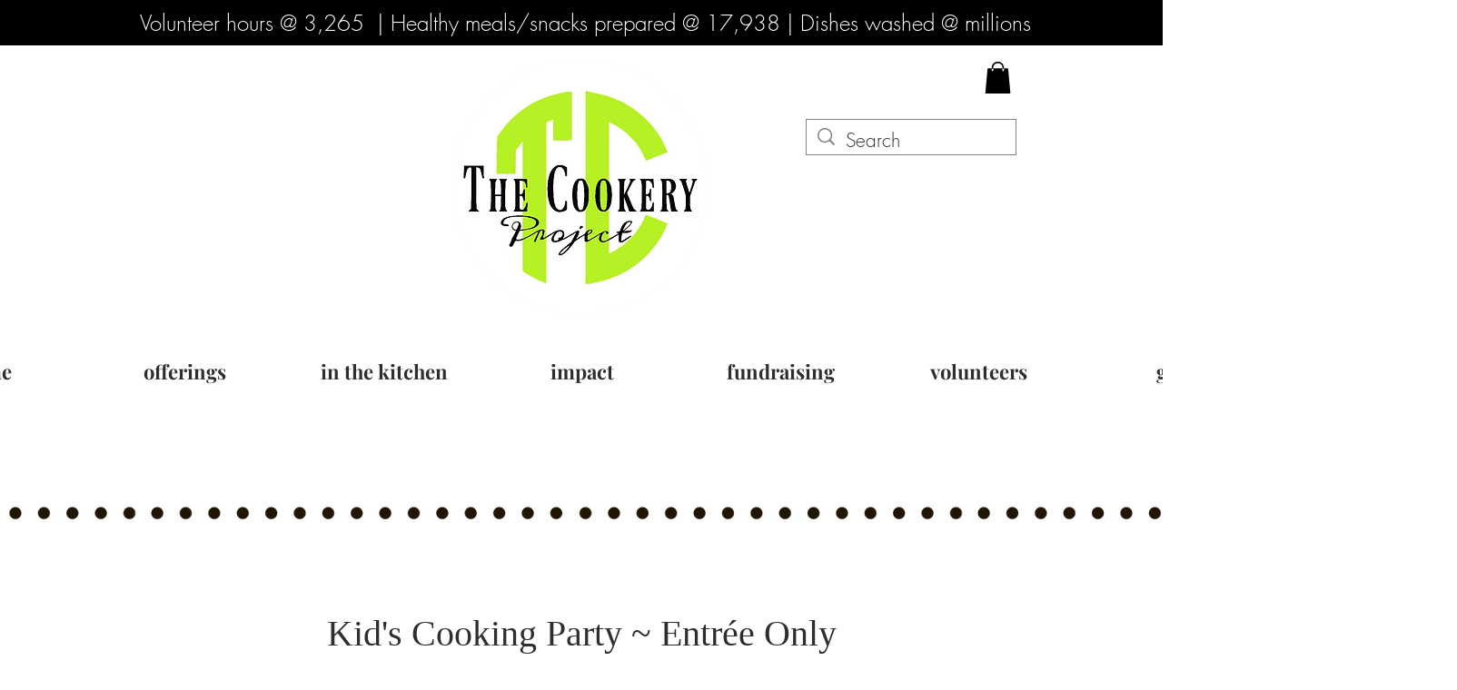

--- FILE ---
content_type: text/html; charset=utf-8
request_url: https://www.google.com/recaptcha/api2/aframe
body_size: 266
content:
<!DOCTYPE HTML><html><head><meta http-equiv="content-type" content="text/html; charset=UTF-8"></head><body><script nonce="7AR0yrdb8AnrdCaBJHHqNw">/** Anti-fraud and anti-abuse applications only. See google.com/recaptcha */ try{var clients={'sodar':'https://pagead2.googlesyndication.com/pagead/sodar?'};window.addEventListener("message",function(a){try{if(a.source===window.parent){var b=JSON.parse(a.data);var c=clients[b['id']];if(c){var d=document.createElement('img');d.src=c+b['params']+'&rc='+(localStorage.getItem("rc::a")?sessionStorage.getItem("rc::b"):"");window.document.body.appendChild(d);sessionStorage.setItem("rc::e",parseInt(sessionStorage.getItem("rc::e")||0)+1);localStorage.setItem("rc::h",'1769515328832');}}}catch(b){}});window.parent.postMessage("_grecaptcha_ready", "*");}catch(b){}</script></body></html>